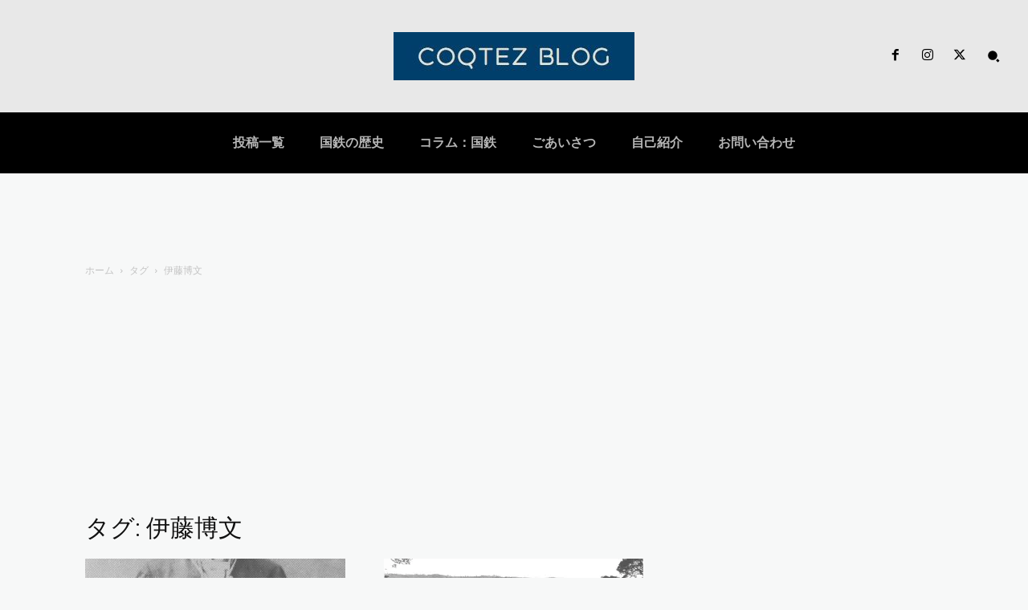

--- FILE ---
content_type: text/html; charset=utf-8
request_url: https://www.google.com/recaptcha/api2/aframe
body_size: 268
content:
<!DOCTYPE HTML><html><head><meta http-equiv="content-type" content="text/html; charset=UTF-8"></head><body><script nonce="g0P5_RyORXIqdhc-vEWgxg">/** Anti-fraud and anti-abuse applications only. See google.com/recaptcha */ try{var clients={'sodar':'https://pagead2.googlesyndication.com/pagead/sodar?'};window.addEventListener("message",function(a){try{if(a.source===window.parent){var b=JSON.parse(a.data);var c=clients[b['id']];if(c){var d=document.createElement('img');d.src=c+b['params']+'&rc='+(localStorage.getItem("rc::a")?sessionStorage.getItem("rc::b"):"");window.document.body.appendChild(d);sessionStorage.setItem("rc::e",parseInt(sessionStorage.getItem("rc::e")||0)+1);localStorage.setItem("rc::h",'1769883640292');}}}catch(b){}});window.parent.postMessage("_grecaptcha_ready", "*");}catch(b){}</script></body></html>